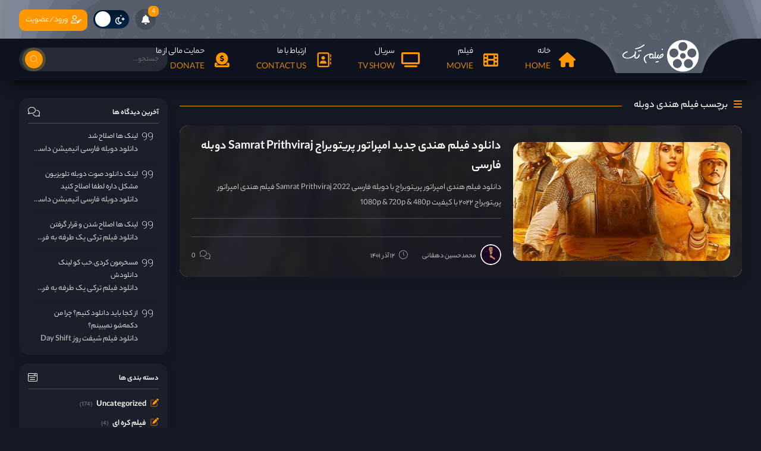

--- FILE ---
content_type: text/html; charset=UTF-8
request_url: https://www.filmtak.ir/tag/%D9%81%DB%8C%D9%84%D9%85-%D9%87%D9%86%D8%AF%DB%8C-%D8%AF%D9%88%D8%A8%D9%84%D9%87/
body_size: 19506
content:
<!DOCTYPE html>
<html dir="rtl" lang="fa-IR">

<head>
            <meta charset="UTF-8" />
    <meta http-equiv="X-UA-Compatible" content="IE=edge" />
    <meta name="viewport" content="width=device-width, initial-scale=1.0" />
            <!-- PWA -->
        <link rel="manifest" href="https://www.filmtak.ir/manifest.json">
        <link rel="apple-touch-icon" href="https://www.filmtak.ir/wp-content/uploads/2023/08/logo2.png" />
        <link rel="apple-touch-icon" href="https://www.filmtak.ir/wp-content/uploads/2023/08/logo23.png" />
        <meta name="apple-mobile-web-app-status-bar" content="#ff9800" />
        <meta name="theme-color" content="#ff9800" />
        <title>فیلم هندی دوبله Archives | فیلم تک|فیلم و سریال کره ای رایگان|فیلم و سریال ایرانی رایگان - فیلم تک|فیلم و سریال کره ای رایگان|فیلم و سریال ایرانی رایگان</title>
            <meta name='robots' content='index, follow, max-image-preview:large, max-snippet:-1, max-video-preview:-1' />
	<style>img:is([sizes="auto" i], [sizes^="auto," i]) { contain-intrinsic-size: 3000px 1500px }</style>
	
	<!-- This site is optimized with the Yoast SEO plugin v26.2 - https://yoast.com/wordpress/plugins/seo/ -->
	<title>فیلم هندی دوبله Archives | فیلم تک|فیلم و سریال کره ای رایگان|فیلم و سریال ایرانی رایگان</title>
	<link rel="canonical" href="https://www.filmtak.ir/tag/فیلم-هندی-دوبله/" />
	<meta property="og:locale" content="fa_IR" />
	<meta property="og:type" content="article" />
	<meta property="og:title" content="فیلم هندی دوبله Archives | فیلم تک|فیلم و سریال کره ای رایگان|فیلم و سریال ایرانی رایگان" />
	<meta property="og:url" content="https://www.filmtak.ir/tag/فیلم-هندی-دوبله/" />
	<meta property="og:site_name" content="فیلم تک|فیلم و سریال کره ای رایگان|فیلم و سریال ایرانی رایگان" />
	<meta name="twitter:card" content="summary_large_image" />
	<script type="application/ld+json" class="yoast-schema-graph">{"@context":"https://schema.org","@graph":[{"@type":"CollectionPage","@id":"https://www.filmtak.ir/tag/%d9%81%db%8c%d9%84%d9%85-%d9%87%d9%86%d8%af%db%8c-%d8%af%d9%88%d8%a8%d9%84%d9%87/","url":"https://www.filmtak.ir/tag/%d9%81%db%8c%d9%84%d9%85-%d9%87%d9%86%d8%af%db%8c-%d8%af%d9%88%d8%a8%d9%84%d9%87/","name":"فیلم هندی دوبله Archives | فیلم تک|فیلم و سریال کره ای رایگان|فیلم و سریال ایرانی رایگان","isPartOf":{"@id":"https://www.filmtak.ir/#website"},"primaryImageOfPage":{"@id":"https://www.filmtak.ir/tag/%d9%81%db%8c%d9%84%d9%85-%d9%87%d9%86%d8%af%db%8c-%d8%af%d9%88%d8%a8%d9%84%d9%87/#primaryimage"},"image":{"@id":"https://www.filmtak.ir/tag/%d9%81%db%8c%d9%84%d9%85-%d9%87%d9%86%d8%af%db%8c-%d8%af%d9%88%d8%a8%d9%84%d9%87/#primaryimage"},"thumbnailUrl":"https://www.filmtak.ir/wp-content/uploads/2022/12/Samrat-Prithviraj-2022.jpg","breadcrumb":{"@id":"https://www.filmtak.ir/tag/%d9%81%db%8c%d9%84%d9%85-%d9%87%d9%86%d8%af%db%8c-%d8%af%d9%88%d8%a8%d9%84%d9%87/#breadcrumb"},"inLanguage":"fa-IR"},{"@type":"ImageObject","inLanguage":"fa-IR","@id":"https://www.filmtak.ir/tag/%d9%81%db%8c%d9%84%d9%85-%d9%87%d9%86%d8%af%db%8c-%d8%af%d9%88%d8%a8%d9%84%d9%87/#primaryimage","url":"https://www.filmtak.ir/wp-content/uploads/2022/12/Samrat-Prithviraj-2022.jpg","contentUrl":"https://www.filmtak.ir/wp-content/uploads/2022/12/Samrat-Prithviraj-2022.jpg","width":500,"height":700},{"@type":"BreadcrumbList","@id":"https://www.filmtak.ir/tag/%d9%81%db%8c%d9%84%d9%85-%d9%87%d9%86%d8%af%db%8c-%d8%af%d9%88%d8%a8%d9%84%d9%87/#breadcrumb","itemListElement":[{"@type":"ListItem","position":1,"name":"Home","item":"https://www.filmtak.ir/"},{"@type":"ListItem","position":2,"name":"فیلم هندی دوبله"}]},{"@type":"WebSite","@id":"https://www.filmtak.ir/#website","url":"https://www.filmtak.ir/","name":"فیلم تک|فیلم و سریال کره ای رایگان|فیلم و سریال ایرانی رایگان","description":"سایت فیلم تک|فیلم و سریال کره ای رایگان|فیلم و سریال ایرانی رایگان","publisher":{"@id":"https://www.filmtak.ir/#/schema/person/bb6b834160541c42e186585ee75844c1"},"potentialAction":[{"@type":"SearchAction","target":{"@type":"EntryPoint","urlTemplate":"https://www.filmtak.ir/?s={search_term_string}"},"query-input":{"@type":"PropertyValueSpecification","valueRequired":true,"valueName":"search_term_string"}}],"inLanguage":"fa-IR"},{"@type":["Person","Organization"],"@id":"https://www.filmtak.ir/#/schema/person/bb6b834160541c42e186585ee75844c1","name":"admin","image":{"@type":"ImageObject","inLanguage":"fa-IR","@id":"https://www.filmtak.ir/#/schema/person/image/","url":"https://www.filmtak.ir/wp-content/uploads/2022/01/logo.jpg","contentUrl":"https://www.filmtak.ir/wp-content/uploads/2022/01/logo.jpg","width":300,"height":300,"caption":"admin"},"logo":{"@id":"https://www.filmtak.ir/#/schema/person/image/"},"sameAs":["https://www.filmtak.ir","https://instagram.com/filmtakirr"]}]}</script>
	<!-- / Yoast SEO plugin. -->


<link rel="alternate" type="application/rss+xml" title="فیلم تک|فیلم و سریال کره ای رایگان|فیلم و سریال ایرانی رایگان &raquo; فیلم هندی دوبله خوراک برچسب" href="https://www.filmtak.ir/tag/%d9%81%db%8c%d9%84%d9%85-%d9%87%d9%86%d8%af%db%8c-%d8%af%d9%88%d8%a8%d9%84%d9%87/feed/" />
<script>
/* <![CDATA[ */
window._wpemojiSettings = {"baseUrl":"https:\/\/s.w.org\/images\/core\/emoji\/15.0.3\/72x72\/","ext":".png","svgUrl":"https:\/\/s.w.org\/images\/core\/emoji\/15.0.3\/svg\/","svgExt":".svg","source":{"concatemoji":"https:\/\/www.filmtak.ir\/wp-includes\/js\/wp-emoji-release.min.js?ver=6.7.4"}};
/*! This file is auto-generated */
!function(i,n){var o,s,e;function c(e){try{var t={supportTests:e,timestamp:(new Date).valueOf()};sessionStorage.setItem(o,JSON.stringify(t))}catch(e){}}function p(e,t,n){e.clearRect(0,0,e.canvas.width,e.canvas.height),e.fillText(t,0,0);var t=new Uint32Array(e.getImageData(0,0,e.canvas.width,e.canvas.height).data),r=(e.clearRect(0,0,e.canvas.width,e.canvas.height),e.fillText(n,0,0),new Uint32Array(e.getImageData(0,0,e.canvas.width,e.canvas.height).data));return t.every(function(e,t){return e===r[t]})}function u(e,t,n){switch(t){case"flag":return n(e,"\ud83c\udff3\ufe0f\u200d\u26a7\ufe0f","\ud83c\udff3\ufe0f\u200b\u26a7\ufe0f")?!1:!n(e,"\ud83c\uddfa\ud83c\uddf3","\ud83c\uddfa\u200b\ud83c\uddf3")&&!n(e,"\ud83c\udff4\udb40\udc67\udb40\udc62\udb40\udc65\udb40\udc6e\udb40\udc67\udb40\udc7f","\ud83c\udff4\u200b\udb40\udc67\u200b\udb40\udc62\u200b\udb40\udc65\u200b\udb40\udc6e\u200b\udb40\udc67\u200b\udb40\udc7f");case"emoji":return!n(e,"\ud83d\udc26\u200d\u2b1b","\ud83d\udc26\u200b\u2b1b")}return!1}function f(e,t,n){var r="undefined"!=typeof WorkerGlobalScope&&self instanceof WorkerGlobalScope?new OffscreenCanvas(300,150):i.createElement("canvas"),a=r.getContext("2d",{willReadFrequently:!0}),o=(a.textBaseline="top",a.font="600 32px Arial",{});return e.forEach(function(e){o[e]=t(a,e,n)}),o}function t(e){var t=i.createElement("script");t.src=e,t.defer=!0,i.head.appendChild(t)}"undefined"!=typeof Promise&&(o="wpEmojiSettingsSupports",s=["flag","emoji"],n.supports={everything:!0,everythingExceptFlag:!0},e=new Promise(function(e){i.addEventListener("DOMContentLoaded",e,{once:!0})}),new Promise(function(t){var n=function(){try{var e=JSON.parse(sessionStorage.getItem(o));if("object"==typeof e&&"number"==typeof e.timestamp&&(new Date).valueOf()<e.timestamp+604800&&"object"==typeof e.supportTests)return e.supportTests}catch(e){}return null}();if(!n){if("undefined"!=typeof Worker&&"undefined"!=typeof OffscreenCanvas&&"undefined"!=typeof URL&&URL.createObjectURL&&"undefined"!=typeof Blob)try{var e="postMessage("+f.toString()+"("+[JSON.stringify(s),u.toString(),p.toString()].join(",")+"));",r=new Blob([e],{type:"text/javascript"}),a=new Worker(URL.createObjectURL(r),{name:"wpTestEmojiSupports"});return void(a.onmessage=function(e){c(n=e.data),a.terminate(),t(n)})}catch(e){}c(n=f(s,u,p))}t(n)}).then(function(e){for(var t in e)n.supports[t]=e[t],n.supports.everything=n.supports.everything&&n.supports[t],"flag"!==t&&(n.supports.everythingExceptFlag=n.supports.everythingExceptFlag&&n.supports[t]);n.supports.everythingExceptFlag=n.supports.everythingExceptFlag&&!n.supports.flag,n.DOMReady=!1,n.readyCallback=function(){n.DOMReady=!0}}).then(function(){return e}).then(function(){var e;n.supports.everything||(n.readyCallback(),(e=n.source||{}).concatemoji?t(e.concatemoji):e.wpemoji&&e.twemoji&&(t(e.twemoji),t(e.wpemoji)))}))}((window,document),window._wpemojiSettings);
/* ]]> */
</script>
<link rel='stylesheet' id='wpfp-css' href='https://www.filmtak.ir/wp-content/plugins/wp-favorite-posts-master/include/wpfp.css' />
<style id='wp-emoji-styles-inline-css'>

	img.wp-smiley, img.emoji {
		display: inline !important;
		border: none !important;
		box-shadow: none !important;
		height: 1em !important;
		width: 1em !important;
		margin: 0 0.07em !important;
		vertical-align: -0.1em !important;
		background: none !important;
		padding: 0 !important;
	}
</style>
<link rel='stylesheet' id='wp-block-library-rtl-css' href='https://www.filmtak.ir/wp-includes/css/dist/block-library/style-rtl.min.css?ver=6.7.4' media='all' />
<style id='classic-theme-styles-inline-css'>
/*! This file is auto-generated */
.wp-block-button__link{color:#fff;background-color:#32373c;border-radius:9999px;box-shadow:none;text-decoration:none;padding:calc(.667em + 2px) calc(1.333em + 2px);font-size:1.125em}.wp-block-file__button{background:#32373c;color:#fff;text-decoration:none}
</style>
<style id='global-styles-inline-css'>
:root{--wp--preset--aspect-ratio--square: 1;--wp--preset--aspect-ratio--4-3: 4/3;--wp--preset--aspect-ratio--3-4: 3/4;--wp--preset--aspect-ratio--3-2: 3/2;--wp--preset--aspect-ratio--2-3: 2/3;--wp--preset--aspect-ratio--16-9: 16/9;--wp--preset--aspect-ratio--9-16: 9/16;--wp--preset--color--black: #000000;--wp--preset--color--cyan-bluish-gray: #abb8c3;--wp--preset--color--white: #ffffff;--wp--preset--color--pale-pink: #f78da7;--wp--preset--color--vivid-red: #cf2e2e;--wp--preset--color--luminous-vivid-orange: #ff6900;--wp--preset--color--luminous-vivid-amber: #fcb900;--wp--preset--color--light-green-cyan: #7bdcb5;--wp--preset--color--vivid-green-cyan: #00d084;--wp--preset--color--pale-cyan-blue: #8ed1fc;--wp--preset--color--vivid-cyan-blue: #0693e3;--wp--preset--color--vivid-purple: #9b51e0;--wp--preset--gradient--vivid-cyan-blue-to-vivid-purple: linear-gradient(135deg,rgba(6,147,227,1) 0%,rgb(155,81,224) 100%);--wp--preset--gradient--light-green-cyan-to-vivid-green-cyan: linear-gradient(135deg,rgb(122,220,180) 0%,rgb(0,208,130) 100%);--wp--preset--gradient--luminous-vivid-amber-to-luminous-vivid-orange: linear-gradient(135deg,rgba(252,185,0,1) 0%,rgba(255,105,0,1) 100%);--wp--preset--gradient--luminous-vivid-orange-to-vivid-red: linear-gradient(135deg,rgba(255,105,0,1) 0%,rgb(207,46,46) 100%);--wp--preset--gradient--very-light-gray-to-cyan-bluish-gray: linear-gradient(135deg,rgb(238,238,238) 0%,rgb(169,184,195) 100%);--wp--preset--gradient--cool-to-warm-spectrum: linear-gradient(135deg,rgb(74,234,220) 0%,rgb(151,120,209) 20%,rgb(207,42,186) 40%,rgb(238,44,130) 60%,rgb(251,105,98) 80%,rgb(254,248,76) 100%);--wp--preset--gradient--blush-light-purple: linear-gradient(135deg,rgb(255,206,236) 0%,rgb(152,150,240) 100%);--wp--preset--gradient--blush-bordeaux: linear-gradient(135deg,rgb(254,205,165) 0%,rgb(254,45,45) 50%,rgb(107,0,62) 100%);--wp--preset--gradient--luminous-dusk: linear-gradient(135deg,rgb(255,203,112) 0%,rgb(199,81,192) 50%,rgb(65,88,208) 100%);--wp--preset--gradient--pale-ocean: linear-gradient(135deg,rgb(255,245,203) 0%,rgb(182,227,212) 50%,rgb(51,167,181) 100%);--wp--preset--gradient--electric-grass: linear-gradient(135deg,rgb(202,248,128) 0%,rgb(113,206,126) 100%);--wp--preset--gradient--midnight: linear-gradient(135deg,rgb(2,3,129) 0%,rgb(40,116,252) 100%);--wp--preset--font-size--small: 13px;--wp--preset--font-size--medium: 20px;--wp--preset--font-size--large: 36px;--wp--preset--font-size--x-large: 42px;--wp--preset--spacing--20: 0.44rem;--wp--preset--spacing--30: 0.67rem;--wp--preset--spacing--40: 1rem;--wp--preset--spacing--50: 1.5rem;--wp--preset--spacing--60: 2.25rem;--wp--preset--spacing--70: 3.38rem;--wp--preset--spacing--80: 5.06rem;--wp--preset--shadow--natural: 6px 6px 9px rgba(0, 0, 0, 0.2);--wp--preset--shadow--deep: 12px 12px 50px rgba(0, 0, 0, 0.4);--wp--preset--shadow--sharp: 6px 6px 0px rgba(0, 0, 0, 0.2);--wp--preset--shadow--outlined: 6px 6px 0px -3px rgba(255, 255, 255, 1), 6px 6px rgba(0, 0, 0, 1);--wp--preset--shadow--crisp: 6px 6px 0px rgba(0, 0, 0, 1);}:where(.is-layout-flex){gap: 0.5em;}:where(.is-layout-grid){gap: 0.5em;}body .is-layout-flex{display: flex;}.is-layout-flex{flex-wrap: wrap;align-items: center;}.is-layout-flex > :is(*, div){margin: 0;}body .is-layout-grid{display: grid;}.is-layout-grid > :is(*, div){margin: 0;}:where(.wp-block-columns.is-layout-flex){gap: 2em;}:where(.wp-block-columns.is-layout-grid){gap: 2em;}:where(.wp-block-post-template.is-layout-flex){gap: 1.25em;}:where(.wp-block-post-template.is-layout-grid){gap: 1.25em;}.has-black-color{color: var(--wp--preset--color--black) !important;}.has-cyan-bluish-gray-color{color: var(--wp--preset--color--cyan-bluish-gray) !important;}.has-white-color{color: var(--wp--preset--color--white) !important;}.has-pale-pink-color{color: var(--wp--preset--color--pale-pink) !important;}.has-vivid-red-color{color: var(--wp--preset--color--vivid-red) !important;}.has-luminous-vivid-orange-color{color: var(--wp--preset--color--luminous-vivid-orange) !important;}.has-luminous-vivid-amber-color{color: var(--wp--preset--color--luminous-vivid-amber) !important;}.has-light-green-cyan-color{color: var(--wp--preset--color--light-green-cyan) !important;}.has-vivid-green-cyan-color{color: var(--wp--preset--color--vivid-green-cyan) !important;}.has-pale-cyan-blue-color{color: var(--wp--preset--color--pale-cyan-blue) !important;}.has-vivid-cyan-blue-color{color: var(--wp--preset--color--vivid-cyan-blue) !important;}.has-vivid-purple-color{color: var(--wp--preset--color--vivid-purple) !important;}.has-black-background-color{background-color: var(--wp--preset--color--black) !important;}.has-cyan-bluish-gray-background-color{background-color: var(--wp--preset--color--cyan-bluish-gray) !important;}.has-white-background-color{background-color: var(--wp--preset--color--white) !important;}.has-pale-pink-background-color{background-color: var(--wp--preset--color--pale-pink) !important;}.has-vivid-red-background-color{background-color: var(--wp--preset--color--vivid-red) !important;}.has-luminous-vivid-orange-background-color{background-color: var(--wp--preset--color--luminous-vivid-orange) !important;}.has-luminous-vivid-amber-background-color{background-color: var(--wp--preset--color--luminous-vivid-amber) !important;}.has-light-green-cyan-background-color{background-color: var(--wp--preset--color--light-green-cyan) !important;}.has-vivid-green-cyan-background-color{background-color: var(--wp--preset--color--vivid-green-cyan) !important;}.has-pale-cyan-blue-background-color{background-color: var(--wp--preset--color--pale-cyan-blue) !important;}.has-vivid-cyan-blue-background-color{background-color: var(--wp--preset--color--vivid-cyan-blue) !important;}.has-vivid-purple-background-color{background-color: var(--wp--preset--color--vivid-purple) !important;}.has-black-border-color{border-color: var(--wp--preset--color--black) !important;}.has-cyan-bluish-gray-border-color{border-color: var(--wp--preset--color--cyan-bluish-gray) !important;}.has-white-border-color{border-color: var(--wp--preset--color--white) !important;}.has-pale-pink-border-color{border-color: var(--wp--preset--color--pale-pink) !important;}.has-vivid-red-border-color{border-color: var(--wp--preset--color--vivid-red) !important;}.has-luminous-vivid-orange-border-color{border-color: var(--wp--preset--color--luminous-vivid-orange) !important;}.has-luminous-vivid-amber-border-color{border-color: var(--wp--preset--color--luminous-vivid-amber) !important;}.has-light-green-cyan-border-color{border-color: var(--wp--preset--color--light-green-cyan) !important;}.has-vivid-green-cyan-border-color{border-color: var(--wp--preset--color--vivid-green-cyan) !important;}.has-pale-cyan-blue-border-color{border-color: var(--wp--preset--color--pale-cyan-blue) !important;}.has-vivid-cyan-blue-border-color{border-color: var(--wp--preset--color--vivid-cyan-blue) !important;}.has-vivid-purple-border-color{border-color: var(--wp--preset--color--vivid-purple) !important;}.has-vivid-cyan-blue-to-vivid-purple-gradient-background{background: var(--wp--preset--gradient--vivid-cyan-blue-to-vivid-purple) !important;}.has-light-green-cyan-to-vivid-green-cyan-gradient-background{background: var(--wp--preset--gradient--light-green-cyan-to-vivid-green-cyan) !important;}.has-luminous-vivid-amber-to-luminous-vivid-orange-gradient-background{background: var(--wp--preset--gradient--luminous-vivid-amber-to-luminous-vivid-orange) !important;}.has-luminous-vivid-orange-to-vivid-red-gradient-background{background: var(--wp--preset--gradient--luminous-vivid-orange-to-vivid-red) !important;}.has-very-light-gray-to-cyan-bluish-gray-gradient-background{background: var(--wp--preset--gradient--very-light-gray-to-cyan-bluish-gray) !important;}.has-cool-to-warm-spectrum-gradient-background{background: var(--wp--preset--gradient--cool-to-warm-spectrum) !important;}.has-blush-light-purple-gradient-background{background: var(--wp--preset--gradient--blush-light-purple) !important;}.has-blush-bordeaux-gradient-background{background: var(--wp--preset--gradient--blush-bordeaux) !important;}.has-luminous-dusk-gradient-background{background: var(--wp--preset--gradient--luminous-dusk) !important;}.has-pale-ocean-gradient-background{background: var(--wp--preset--gradient--pale-ocean) !important;}.has-electric-grass-gradient-background{background: var(--wp--preset--gradient--electric-grass) !important;}.has-midnight-gradient-background{background: var(--wp--preset--gradient--midnight) !important;}.has-small-font-size{font-size: var(--wp--preset--font-size--small) !important;}.has-medium-font-size{font-size: var(--wp--preset--font-size--medium) !important;}.has-large-font-size{font-size: var(--wp--preset--font-size--large) !important;}.has-x-large-font-size{font-size: var(--wp--preset--font-size--x-large) !important;}
:where(.wp-block-post-template.is-layout-flex){gap: 1.25em;}:where(.wp-block-post-template.is-layout-grid){gap: 1.25em;}
:where(.wp-block-columns.is-layout-flex){gap: 2em;}:where(.wp-block-columns.is-layout-grid){gap: 2em;}
:root :where(.wp-block-pullquote){font-size: 1.5em;line-height: 1.6;}
</style>
<link rel='stylesheet' id='contact-form-7-css' href='https://www.filmtak.ir/wp-content/plugins/contact-form-7/includes/css/styles.css?ver=6.1.2' media='all' />
<link rel='stylesheet' id='contact-form-7-rtl-css' href='https://www.filmtak.ir/wp-content/plugins/contact-form-7/includes/css/styles-rtl.css?ver=6.1.2' media='all' />
<link rel='stylesheet' id='style-css' href='https://www.filmtak.ir/wp-content/themes/digimedia1/assets/css/style.min.css?ver=3.0' media='all' />
<link rel='stylesheet' id='wpdreams-asl-basic-css' href='https://www.filmtak.ir/wp-content/plugins/ajax-search-lite/css/style.basic.css?ver=4.13.4' media='all' />
<style id='wpdreams-asl-basic-inline-css'>

					div[id*='ajaxsearchlitesettings'].searchsettings .asl_option_inner label {
						font-size: 0px !important;
						color: rgba(0, 0, 0, 0);
					}
					div[id*='ajaxsearchlitesettings'].searchsettings .asl_option_inner label:after {
						font-size: 11px !important;
						position: absolute;
						top: 0;
						left: 0;
						z-index: 1;
					}
					.asl_w_container {
						width: 100%;
						margin: 0px 0px 0px 0px;
						min-width: 200px;
					}
					div[id*='ajaxsearchlite'].asl_m {
						width: 100%;
					}
					div[id*='ajaxsearchliteres'].wpdreams_asl_results div.resdrg span.highlighted {
						font-weight: bold;
						color: rgba(217, 49, 43, 1);
						background-color: rgba(238, 238, 238, 1);
					}
					div[id*='ajaxsearchliteres'].wpdreams_asl_results .results img.asl_image {
						width: 70px;
						height: 70px;
						object-fit: cover;
					}
					div[id*='ajaxsearchlite'].asl_r .results {
						max-height: none;
					}
					div[id*='ajaxsearchlite'].asl_r {
						position: absolute;
					}
				
							.asl_w, .asl_w * {font-family:&quot;sansadad&quot; !important;}
							.asl_m input[type=search]::placeholder{font-family:&quot;sansadad&quot; !important;}
							.asl_m input[type=search]::-webkit-input-placeholder{font-family:&quot;sansadad&quot; !important;}
							.asl_m input[type=search]::-moz-placeholder{font-family:&quot;sansadad&quot; !important;}
							.asl_m input[type=search]:-ms-input-placeholder{font-family:&quot;sansadad&quot; !important;}
						
						div.asl_r.asl_w.vertical .results .item::after {
							display: block;
							position: absolute;
							bottom: 0;
							content: '';
							height: 1px;
							width: 100%;
							background: #D8D8D8;
						}
						div.asl_r.asl_w.vertical .results .item.asl_last_item::after {
							display: none;
						}
					
</style>
<link rel='stylesheet' id='wpdreams-asl-instance-css' href='https://www.filmtak.ir/wp-content/plugins/ajax-search-lite/css/style-underline.css?ver=4.13.4' media='all' />
<script src="https://www.filmtak.ir/wp-content/themes/digimedia1/assets/js/jquery-3.6.0.min.js?ver=3.0" id="jquery-js"></script>
<script src="https://www.filmtak.ir/wp-content/plugins/wp-favorite-posts-master/include/wpfp.js?ver=6.7.4" id="wp-favorite-posts-js"></script>
<link rel="https://api.w.org/" href="https://www.filmtak.ir/wp-json/" /><link rel="alternate" title="JSON" type="application/json" href="https://www.filmtak.ir/wp-json/wp/v2/tags/2323" /><link rel="EditURI" type="application/rsd+xml" title="RSD" href="https://www.filmtak.ir/xmlrpc.php?rsd" />
<meta name="generator" content="WordPress 6.7.4" />
<style></style>				<link rel="preconnect" href="https://fonts.gstatic.com" crossorigin />
				<link rel="preload" as="style" href="//fonts.googleapis.com/css?family=Open+Sans&display=swap" />
								<link rel="stylesheet" href="//fonts.googleapis.com/css?family=Open+Sans&display=swap" media="all" />
				<link rel="icon" href="https://www.filmtak.ir/wp-content/uploads/2022/01/cropped-logo-32x32.jpg" sizes="32x32" />
<link rel="icon" href="https://www.filmtak.ir/wp-content/uploads/2022/01/cropped-logo-192x192.jpg" sizes="192x192" />
<link rel="apple-touch-icon" href="https://www.filmtak.ir/wp-content/uploads/2022/01/cropped-logo-180x180.jpg" />
<meta name="msapplication-TileImage" content="https://www.filmtak.ir/wp-content/uploads/2022/01/cropped-logo-270x270.jpg" />
</head>

<body class="rtl archive tag tag-2323 dark selectable DigiMedia" id="top">
    <div class="sample_icons">
    <svg xmlns="http://www.w3.org/2000/svg" width="50" height="50" id="instagram_icon">
        <path d="M 16 3 C 8.8324839 3 3 8.8324839 3 16 L 3 34 C 3 41.167516 8.8324839 47 16 47 L 34 47 C 41.167516 47 47 41.167516 47 34 L 47 16 C 47 8.8324839 41.167516 3 34 3 L 16 3 z M 16 5 L 34 5 C 40.086484 5 45 9.9135161 45 16 L 45 34 C 45 40.086484 40.086484 45 34 45 L 16 45 C 9.9135161 45 5 40.086484 5 34 L 5 16 C 5 9.9135161 9.9135161 5 16 5 z M 37 11 A 2 2 0 0 0 35 13 A 2 2 0 0 0 37 15 A 2 2 0 0 0 39 13 A 2 2 0 0 0 37 11 z M 25 14 C 18.936712 14 14 18.936712 14 25 C 14 31.063288 18.936712 36 25 36 C 31.063288 36 36 31.063288 36 25 C 36 18.936712 31.063288 14 25 14 z M 25 16 C 29.982407 16 34 20.017593 34 25 C 34 29.982407 29.982407 34 25 34 C 20.017593 34 16 29.982407 16 25 C 16 20.017593 20.017593 16 25 16 z"></path>
    </svg>
    <svg xmlns="http://www.w3.org/2000/svg" width="50" height="50" id="telegram_icon">
        <path d="M 44.376953 5.9863281 C 43.889905 6.0076957 43.415817 6.1432497 42.988281 6.3144531 C 42.565113 6.4845113 40.128883 7.5243408 36.53125 9.0625 C 32.933617 10.600659 28.256963 12.603668 23.621094 14.589844 C 14.349356 18.562196 5.2382813 22.470703 5.2382812 22.470703 L 5.3046875 22.445312 C 5.3046875 22.445312 4.7547875 22.629122 4.1972656 23.017578 C 3.9185047 23.211806 3.6186028 23.462555 3.3730469 23.828125 C 3.127491 24.193695 2.9479735 24.711788 3.015625 25.259766 C 3.2532479 27.184511 5.2480469 27.730469 5.2480469 27.730469 L 5.2558594 27.734375 L 14.158203 30.78125 C 14.385177 31.538434 16.858319 39.792923 17.402344 41.541016 C 17.702797 42.507484 17.984013 43.064995 18.277344 43.445312 C 18.424133 43.635633 18.577962 43.782915 18.748047 43.890625 C 18.815627 43.933415 18.8867 43.965525 18.957031 43.994141 C 18.958531 43.994806 18.959437 43.99348 18.960938 43.994141 C 18.969579 43.997952 18.977708 43.998295 18.986328 44.001953 L 18.962891 43.996094 C 18.979231 44.002694 18.995359 44.013801 19.011719 44.019531 C 19.043456 44.030655 19.062905 44.030268 19.103516 44.039062 C 20.123059 44.395042 20.966797 43.734375 20.966797 43.734375 L 21.001953 43.707031 L 26.470703 38.634766 L 35.345703 45.554688 L 35.457031 45.605469 C 37.010484 46.295216 38.415349 45.910403 39.193359 45.277344 C 39.97137 44.644284 40.277344 43.828125 40.277344 43.828125 L 40.310547 43.742188 L 46.832031 9.7519531 C 46.998903 8.9915162 47.022612 8.334202 46.865234 7.7402344 C 46.707857 7.1462668 46.325492 6.6299361 45.845703 6.34375 C 45.365914 6.0575639 44.864001 5.9649605 44.376953 5.9863281 z M 44.429688 8.0195312 C 44.627491 8.0103707 44.774102 8.032983 44.820312 8.0605469 C 44.866523 8.0881109 44.887272 8.0844829 44.931641 8.2519531 C 44.976011 8.419423 45.000036 8.7721605 44.878906 9.3242188 L 44.875 9.3359375 L 38.390625 43.128906 C 38.375275 43.162926 38.240151 43.475531 37.931641 43.726562 C 37.616914 43.982653 37.266874 44.182554 36.337891 43.792969 L 26.632812 36.224609 L 26.359375 36.009766 L 26.353516 36.015625 L 23.451172 33.837891 L 39.761719 14.648438 A 1.0001 1.0001 0 0 0 38.974609 13 A 1.0001 1.0001 0 0 0 38.445312 13.167969 L 14.84375 28.902344 L 5.9277344 25.849609 C 5.9277344 25.849609 5.0423771 25.356927 5 25.013672 C 4.99765 24.994652 4.9871961 25.011869 5.0332031 24.943359 C 5.0792101 24.874869 5.1948546 24.759225 5.3398438 24.658203 C 5.6298218 24.456159 5.9609375 24.333984 5.9609375 24.333984 L 5.9941406 24.322266 L 6.0273438 24.308594 C 6.0273438 24.308594 15.138894 20.399882 24.410156 16.427734 C 29.045787 14.44166 33.721617 12.440122 37.318359 10.902344 C 40.914175 9.3649615 43.512419 8.2583658 43.732422 8.1699219 C 43.982886 8.0696253 44.231884 8.0286918 44.429688 8.0195312 z M 33.613281 18.792969 L 21.244141 33.345703 L 21.238281 33.351562 A 1.0001 1.0001 0 0 0 21.183594 33.423828 A 1.0001 1.0001 0 0 0 21.128906 33.507812 A 1.0001 1.0001 0 0 0 20.998047 33.892578 A 1.0001 1.0001 0 0 0 20.998047 33.900391 L 19.386719 41.146484 C 19.35993 41.068197 19.341173 41.039555 19.3125 40.947266 L 19.3125 40.945312 C 18.800713 39.30085 16.467362 31.5161 16.144531 30.439453 L 33.613281 18.792969 z M 22.640625 35.730469 L 24.863281 37.398438 L 21.597656 40.425781 L 22.640625 35.730469 z"></path>
    </svg>
    <svg xmlns="http://www.w3.org/2000/svg" viewBox="0 0 191.255 191.255" id="playb_icon">
        <path d="M162.929 66.612c-2.814-1.754-6.514-.896-8.267 1.917s-.895 6.513 1.917 8.266c6.544 4.081 10.45 11.121 10.45 18.833s-3.906 14.752-10.45 18.833l-98.417 61.365c-6.943 4.329-15.359 4.542-22.512.573-7.154-3.97-11.425-11.225-11.425-19.406V34.262c0-8.181 4.271-15.436 11.425-19.406 7.153-3.969 15.569-3.756 22.512.573l57.292 35.723c2.813 1.752 6.513.895 8.267-1.917 1.753-2.812.895-6.513-1.917-8.266L64.512 5.247c-10.696-6.669-23.661-7-34.685-.883-11.021 6.116-17.601 17.293-17.601 29.898v122.73c0 12.605 6.58 23.782 17.602 29.898 5.25 2.913 10.939 4.364 16.616 4.364 6.241 0 12.467-1.754 18.068-5.247l98.417-61.365c10.082-6.287 16.101-17.133 16.101-29.015s-6.019-22.728-16.101-29.015z" />
    </svg>
    <svg width="0" height="0" class="hidden">
        <symbol xmlns="http://www.w3.org/2000/svg" viewBox="0 -56 512 512" id="subtitle_icon">
            <path d="M432 400H80c-44.113 0-80-35.887-80-80V80C0 35.887 35.887 0 80 0h352c44.113 0 80 35.887 80 80v140c0 11.047-8.953 20-20 20s-20-8.953-20-20V80c0-22.055-17.945-40-40-40H80c-22.055 0-40 17.945-40 40v240c0 22.055 17.945 40 40 40h352c22.055 0 40-17.945 40-40 0-11.047 8.953-20 20-20s20 8.953 20 20c0 44.113-35.887 80-80 80zM212.176 232c-8.34 0-15.625 5.332-18.485 13.16-5.207 14.258-18.66 24.45-34.777 24.828C137.547 270.496 120 253.258 120 232v-63.285c0-20.754 16.34-38.211 37.086-38.703 16.766-.399 31.176 10.125 36.61 24.945 2.847 7.777 10.12 13.043 18.406 13.043h1.03c13.423 0 22.915-13.262 18.442-25.918-10.789-30.535-40.082-52.41-74.344-52.078-42.484.41-77.23 36.504-77.23 78.992v62.012c0 42.941 34.29 78.574 77.23 78.988 34.239.332 63.516-21.512 74.32-52.012 4.493-12.683-5.03-25.984-18.488-25.984zm196 0c-8.34 0-15.625 5.332-18.485 13.16-5.207 14.258-18.66 24.45-34.777 24.828C333.547 270.496 316 253.258 316 232v-63.285c0-20.754 16.34-38.211 37.086-38.703 16.766-.399 31.176 10.125 36.61 24.945 2.847 7.777 10.12 13.043 18.406 13.043h1.03c13.423 0 22.915-13.262 18.442-25.918-10.789-30.535-40.082-52.41-74.344-52.078-42.484.41-77.23 36.504-77.23 78.992v62.012c0 42.941 34.29 78.574 77.23 78.988 34.239.332 63.516-21.512 74.32-52.012 4.493-12.683-5.03-25.984-18.487-25.984zm0 0"></path>
        </symbol>
        <symbol xmlns="http://www.w3.org/2000/svg" viewBox="0 0 490.667 490.667" id="microphone_icon">
            <path d="M390.827 213.333v4.267c-.53 73.506-55.132 135.388-128 145.067H226.56c-72.868-9.679-127.47-71.561-128-145.067v-4.267H57.813v4.267c.007 95.259 71.357 175.412 165.973 186.453v86.613h42.667v-86.613c94.786-10.841 166.368-91.05 166.4-186.453v-4.267h-42.026z"></path>
            <path d="M245.12 0c-58.91 0-106.667 47.756-106.667 106.667v106.667C138.453 272.244 186.21 320 245.12 320s106.667-47.756 106.667-106.667V106.667C351.787 47.756 304.03 0 245.12 0zm64 213.333c0 35.346-28.654 64-64 64s-64-28.654-64-64V106.667c0-35.346 28.654-64 64-64s64 28.654 64 64v106.666z"></path>
        </symbol>
        <symbol xmlns="http://www.w3.org/2000/svg" viewBox="0 0 29.4 29.7" id="metacritic">
            <title>Page 1</title>
            <path d="M29.4 14.8c0 8.2-6.7 14.9-14.9 14.9S-.3 23-.3 14.8C-.3 6.7 6.3 0 14.5 0s14.9 6.7 14.9 14.8" fill="#ffcc34"></path>
            <path d="M26.5 14.8c0 6.6-5.3 11.9-11.9 11.9S2.7 21.4 2.7 14.8 8 2.9 14.6 2.9c6.5 0 11.9 5.3 11.9 11.9" fill="#333"></path>
            <path d="M6.8 18.9c-1-1-1.9-1.9-2.7-2.6l2.2-2.2 1.2 1 .1-.1c-.2-.8-.3-2.3 1.1-3.7 1.1-1.1 2.5-1.4 3.7-.8-.1-.8-.1-1.5.1-2.1.2-.7.6-1.4 1.2-2 1.6-1.6 3.9-1.7 6.4.8l4.9 4.9-2.5 2.5-4.5-4.5c-1.2-1.2-2.3-1.5-3.1-.7-.6.6-.6 1.4-.3 2.1.1.2.4.5.6.7l4.9 4.9-2.5 2.5L13 15c-1-1-2.1-1.4-3-.5-.7.7-.5 1.6-.3 2.1.1.3.3.5.6.8l4.8 4.8-2.5 2.5-5.8-5.8z" fill="#fefefe"></path>
            <path d="M34.8 13.2c0-1.3 0-2.5-.1-3.4h2.8l.1 1.5h.1c.5-.7 1.4-1.7 3.2-1.7 1.4 0 2.5.7 2.9 1.8.4-.6.9-1 1.4-1.3.6-.3 1.3-.5 2-.5 2.1 0 3.6 1.4 3.6 4.7v6.3h-3.2v-5.9c0-1.6-.5-2.5-1.6-2.5-.8 0-1.3.5-1.6 1.2-.1.2-.1.6-.1.8v6.3h-3.2v-6c0-1.3-.5-2.3-1.6-2.3-.9 0-1.4.7-1.6 1.2-.1.3-.1.6-.1.9v6.2h-3.2v-7.3h.2zm25.4.7c0-.8-.4-2.2-1.9-2.2-1.4 0-2 1.3-2.1 2.2h4zm-3.9 2.3c.1 1.4 1.5 2.1 3 2.1 1.1 0 2.1-.2 3-.5l.4 2.3c-1.1.5-2.4.7-3.9.7-3.6 0-5.7-2.1-5.7-5.5 0-2.7 1.7-5.7 5.4-5.7 3.5 0 4.8 2.7 4.8 5.4 0 .6-.1 1.1-.1 1.3l-6.9-.1zM69 6.9v2.9h2.4v2.5H69v3.9c0 1.3.3 1.9 1.3 1.9.5 0 .7 0 1-.1v2.5c-.4.2-1.2.3-2.2.3-1.1 0-2-.4-2.5-.9-.6-.7-.9-1.7-.9-3.2v-4.4h-1.4V9.8h1.4v-2l3.3-.9zm10 8.6c-1.8 0-3.1.4-3.1 1.7 0 .9.6 1.3 1.3 1.3.8 0 1.5-.5 1.7-1.2 0-.2.1-.4.1-.6v-1.2zm3.3 2.5c0 1 0 2 .2 2.6h-3l-.2-1.1h-.1c-.7.9-1.8 1.3-3.1 1.3-2.2 0-3.5-1.6-3.5-3.3 0-2.8 2.5-4.1 6.3-4.1v-.1c0-.6-.3-1.4-2-1.4-1.1 0-2.3.4-3 .8l-.6-2.1c.7-.4 2.2-1 4.2-1 3.6 0 4.7 2.1 4.7 4.6l.1 3.8zM93 20.3c-.6.3-1.7.5-3 .5-3.5 0-5.7-2.1-5.7-5.5 0-3.1 2.2-5.7 6.1-5.7.9 0 1.8.2 2.5.4l-.5 2.5c-.4-.2-1-.3-1.9-.3-1.8 0-2.9 1.3-2.9 3 0 2 1.3 3 2.9 3 .8 0 1.4-.1 1.9-.4l.6 2.5zm1.8-7c0-1.6 0-2.6-.1-3.5h2.9l.1 2h.1c.5-1.6 1.8-2.2 2.9-2.2.3 0 .5 0 .7.1v3.1c-.3 0-.5-.1-.9-.1-1.2 0-2.1.6-2.3 1.7 0 .2-.1.5-.1.7v5.4h-3.3v-7.2zm8.3 7.2h3.3V9.8h-3.3v10.7zm1.7-12.1c-1.1 0-1.8-.8-1.8-1.8s.7-1.8 1.9-1.8c1.1 0 1.8.8 1.9 1.8-.1 1-.9 1.8-2 1.8zm8.1-1.5v2.9h2.4v2.5h-2.4v3.9c0 1.3.3 1.9 1.3 1.9.5 0 .7 0 1-.1v2.5c-.4.2-1.2.3-2.2.3-1.1 0-2-.4-2.5-.9-.6-.6-.9-1.7-.9-3.2v-4.4h-1.4V9.8h1.4v-2l3.3-.9zm4.3 13.6h3.3V9.8h-3.3v10.7zm1.6-12.1c-1.1 0-1.8-.8-1.8-1.8s.7-1.8 1.9-1.8c1.1 0 1.8.8 1.9 1.8-.1 1-.8 1.8-2 1.8zm12.4 11.9c-.6.3-1.7.5-3 .5-3.5 0-5.7-2.1-5.7-5.5 0-3.1 2.2-5.7 6.1-5.7.9 0 1.8.2 2.5.4l-.5 2.5c-.4-.2-1-.3-1.9-.3-1.8 0-2.9 1.3-2.9 3 0 2 1.3 3 2.9 3 .8 0 1.4-.1 1.9-.4l.6 2.5z"></path>
        </symbol>
        <symbol xmlns="http://www.w3.org/2000/svg" viewBox="-111 0 512 512" id="award">
            <path d="M226.203 391.875h-61.062v-157.64l69.363 35.742-17.082-97.63 72.816-69.57L189.656 88.45 145.117 0l-44.535 88.45L0 102.776l72.816 69.57-17.082 97.63 69.364-35.743v157.641H65.035c-33.117 0-60.058 26.945-60.058 60.063V512h281.289v-60.063c0-33.117-26.946-60.062-60.063-60.062zM87.281 130.789l39.656-5.648 18.18-36.106 18.18 36.106 39.656 5.648-28.66 27.387 6.871 39.27-36.047-18.575-36.047 18.574 6.871-39.27zm158.942 341.168H45.016v-20.02c0-11.039 8.98-20.019 20.02-20.019h161.167c11.04 0 20.02 8.98 20.02 20.02zm0 0"></path>
        </symbol>
        <symbol xmlns="http://www.w3.org/2000/svg" viewBox="0 0 24 24" id="playlist">
            <path d="M3 3C1.897 3 1 3.897 1 5L1 15C1 16.103 1.897 17 3 17L16 17C17.103 17 18 16.103 18 15L18 5C18 3.897 17.103 3 16 3L3 3 z M 20.984375 6.9863281 A 1.0001 1.0001 0 0 0 20 8L20 19L6 19 A 1.0001 1.0001 0 1 0 6 21L20 21C21.093063 21 22 20.093063 22 19L22 8 A 1.0001 1.0001 0 0 0 20.984375 6.9863281 z M 7.6113281 7.3300781C7.7188594 7.3263125 7.8300469 7.3507031 7.9355469 7.4082031L11.669922 9.4433594C12.109922 9.6833594 12.109922 10.316641 11.669922 10.556641L7.9355469 12.591797C7.5135469 12.821797 7 12.516156 7 12.035156L7 7.9648438C7 7.6040938 7.2887344 7.341375 7.6113281 7.3300781 z" />
        </symbol>
        <symbol xmlns="http://www.w3.org/2000/svg" viewBox="0 0 100 100" id="tv">
            <path fill="#8f9eb6" d="M71.388,76.129H29.261c-4.814,0-8.753-3.939-8.753-8.753V39.479c0-4.814,3.939-8.753,8.753-8.753h42.128c4.814,0,8.753,3.939,8.753,8.753v27.897C80.141,72.19,76.203,76.129,71.388,76.129z" />
            <path fill="#565fa1" d="M57.867,31.268c-0.364-3.847-3.6-6.857-7.542-6.857c-3.942,0-7.178,3.01-7.542,6.857H57.867z" />
            <path fill="none" d="M34.288 15.193L45.327 26.232M66.362 15.193L55.322 26.232" />
            <path fill="#5c759b" d="M29.123 76.671l-2.825 6.731c-.647 1.535 1.264 2.858 2.467 1.715l8.943-8.446H29.123zM70.877 76.671h-8.585l8.943 8.446c1.204 1.143 3.114-.181 2.467-1.715L70.877 76.671z" />
            <path fill="#78cdd4" d="M53.791,70.756H32.074c-3.214,0-5.844-2.63-5.844-5.844V43.194c0-3.214,2.63-5.844,5.844-5.844h21.717c3.214,0,5.844,2.63,5.844,5.844v21.717C59.635,68.126,57.005,70.756,53.791,70.756z" />
            <path fill="#f69272" d="M68.937 59.468A4.516 4.516 0 1 0 68.937 68.5A4.516 4.516 0 1 0 68.937 59.468Z" />
            <path fill="#fcba7f" d="M68.937 49.386A2.598 2.598 0 1 0 68.937 54.582A2.598 2.598 0 1 0 68.937 49.386Z" />
            <path fill="#1f212b" d="M53.592 36.984H32.282c-3.498 0-6.345 2.846-6.345 6.345V64.64c0 3.499 2.847 6.345 6.345 6.345h21.311c3.498 0 6.345-2.846 6.345-6.344V43.328C59.937 39.83 57.09 36.984 53.592 36.984zM58.937 64.64c0 2.947-2.397 5.344-5.345 5.344H32.282c-2.947 0-5.345-2.397-5.345-5.345V43.329c0-2.947 2.397-5.345 5.345-5.345h21.311c2.947 0 5.345 2.397 5.345 5.344V64.64zM68.937 58.984c-2.757 0-5 2.243-5 5s2.243 5 5 5 5-2.243 5-5S71.694 58.984 68.937 58.984zM68.937 67.984c-2.206 0-4-1.794-4-4s1.794-4 4-4 4 1.794 4 4S71.143 67.984 68.937 67.984zM68.937 54.984c1.654 0 3-1.346 3-3s-1.346-3-3-3-3 1.346-3 3S67.283 54.984 68.937 54.984zM68.937 49.984c1.103 0 2 .897 2 2s-.897 2-2 2-2-.897-2-2S67.834 49.984 68.937 49.984z" />
            <path fill="#1f212b" d="M71.184,29.984H58.4c-0.348-1.728-1.204-3.247-2.4-4.417L66.39,15.176c0.195-0.195,0.195-0.512,0-0.707s-0.512-0.195-0.707,0L55.246,24.906c-1.452-1.119-3.271-1.779-5.247-1.779c-1.975,0-3.794,0.66-5.246,1.779L34.317,14.469c-0.195-0.195-0.512-0.195-0.707,0s-0.195,0.512,0,0.707l10.391,10.391c-1.196,1.169-2.052,2.688-2.4,4.417H28.69c-5.378,0-9.753,4.375-9.753,9.753v27.494c0,5.272,4.208,9.57,9.44,9.737l-2.541,6.052c-0.385,0.914-0.096,1.906,0.719,2.469c0.361,0.25,0.765,0.373,1.164,0.373c0.499,0,0.992-0.192,1.39-0.569l8.798-8.309h24.187l8.797,8.309c0.398,0.377,0.892,0.57,1.391,0.57c0.399,0,0.803-0.123,1.164-0.373c0.814-0.563,1.104-1.556,0.719-2.468l-2.543-6.06c5.175-0.23,9.317-4.5,9.317-9.731V39.737C80.937,34.359,76.562,29.984,71.184,29.984z M50,25.128c3.034,0,5.596,2.023,6.351,4.856h-12.7C44.405,27.151,46.966,25.128,50,25.128z M28.42,84.567c-0.446,0.426-0.979,0.32-1.296,0.1c-0.32-0.221-0.608-0.684-0.366-1.259l2.696-6.424h6.995L28.42,84.567z M72.875,84.667c-0.317,0.22-0.849,0.325-1.297-0.101l-8.028-7.583h6.995l2.696,6.425C73.484,83.984,73.196,84.446,72.875,84.667z M78.937,67.231c0,4.275-3.478,7.753-7.753,7.753H28.69c-4.275,0-7.753-3.478-7.753-7.753V39.737c0-4.275,3.478-7.753,7.753-7.753h13.769h15.083h13.643c4.275,0,7.753,3.478,7.753,7.753V67.231z" />
        </symbol>
        <symbol xmlns="http://www.w3.org/2000/svg" x="0" y="0" viewBox="0 0 128 128" id="fly-star">
            <path fill="#efde97" d="M70.1,36.2l4.1-12c0.7-2,3.4-2,4.1,0l10.4,30.5c0.3,0.9,1.1,1.5,2.1,1.5h31.3c2.1,0,3,2.7,1.3,3.9L98.1,79 c-0.7,0.5-1,1.5-0.8,2.4l9.4,30.3c0.6,2-1.6,3.6-3.3,2.4L77.5,95.8c-0.7-0.5-1.8-0.5-2.5,0L49.1,114c-1.7,1.2-3.9-0.4-3.3-2.4 l9.4-30.3c0.3-0.9,0-1.8-0.8-2.4L29.1,60.1c-1.7-1.2-0.8-3.9,1.3-3.9h31.3" />
            <circle cx="14" cy="76" r="13" fill="#b5a809" />
            <circle cx="11" cy="11" r="10" fill="#b5a809" />
            <path fill="#444b54" d="M126.8,56.5c-0.7-2.1-2.6-3.5-4.9-3.5H91.1L80.9,23c-0.7-2.1-2.6-3.5-4.9-3.5h0c-2.2,0-4.2,1.4-4.9,3.5 l-4.1,12c-0.5,1.6,0.3,3.3,1.9,3.8c1.6,0.5,3.3-0.3,3.8-1.9l3.3-9.7l9.6,28.2c0.7,2.1,2.7,3.5,4.9,3.5h28.8L96.1,76.4 c-1.7,1.3-2.5,3.6-1.8,5.7l8.7,27.9L79,93.1c-1.8-1.3-4.2-1.3-6,0L49.2,110l8.7-27.9c0.6-2.1-0.1-4.4-1.8-5.7L32.7,59h28.8 c1.7,0,3-1.3,3-3s-1.3-3-3-3H3.8c-1.7,0-3,1.3-3,3s1.3,3,3,3h21.3c0.2,1.3,0.9,2.5,2,3.3l24.8,18.5l-9.2,29.7 c-0.7,2.1,0.1,4.4,1.9,5.7c1.8,1.3,4.2,1.3,6,0L76,98.4l25.4,17.9c0.9,0.6,1.9,1,3,1c1.1,0,2.1-0.3,3-1c1.8-1.3,2.6-3.6,1.9-5.7 l-9.2-29.7L125,62.3C126.8,61,127.5,58.7,126.8,56.5z" />
            <path fill="#444b54" d="M30.2,79H13.8c-1.7,0-3-1.3-3-3s1.3-3,3-3h16.4c1.7,0,3,1.3,3,3S31.9,79,30.2,79z" />
            <path fill="#444b54" d="M54.6,40H29.4c-1.7,0-3-1.3-3-3s1.3-3,3-3h25.1c1.7,0,3,1.3,3,3S56.2,40,54.6,40z" />
            <path fill="#444b54" d="M34.7,99H23.3c-1.7,0-3-1.3-3-3s1.3-3,3-3h11.4c1.7,0,3,1.3,3,3S36.4,99,34.7,99z" />
        </symbol>
        <symbol xmlns="http://www.w3.org/2000/svg" viewBox="0 0 275 275" id="watch_icon">
            <path d=" M 121.46 1.81 C 147.04 -1.12 173.49 3.05 196.63 14.44 C 222.10 26.68 243.46 47.21 256.82 72.10 C 269.98 96.37 275.30 124.74 272.06 152.13 C 268.74 181.47 255.45 209.62 234.72 230.67 C 214.95 251.32 188.35 265.29 160.14 269.94 C 134.64 274.23 107.90 271.18 84.13 260.94 C 57.29 249.52 34.45 229.09 19.95 203.80 C 6.44 180.42 0.31 152.89 2.43 125.99 C 4.62 95.49 17.62 65.90 38.65 43.70 C 60.15 20.53 90.07 5.44 121.46 1.81 M 130.44 5.33 C 107.22 6.57 84.35 14.09 65.02 27.04 C 39.23 44.04 19.82 70.45 11.38 100.17 C 4.99 122.32 4.58 146.17 10.30 168.51 C 17.20 196.22 33.59 221.42 55.98 239.12 C 78.53 257.09 107.15 267.40 136.01 267.51 C 164.70 268.05 193.37 258.52 216.25 241.26 C 240.03 223.45 257.54 197.36 264.70 168.50 C 270.42 146.16 270.01 122.31 263.62 100.16 C 255.12 70.21 235.45 43.62 209.37 26.64 C 186.25 11.28 158.13 3.85 130.44 5.33 Z"></path>
            <path d=" M 113.38 87.57 C 118.34 85.84 123.89 86.93 128.23 89.74 C 146.81 100.51 165.43 111.22 184.02 121.98 C 191.14 125.94 194.13 135.50 190.88 142.92 C 189.41 146.49 186.61 149.41 183.23 151.23 C 164.37 162.05 145.57 172.98 126.73 183.82 C 119.81 187.93 110.16 185.93 105.33 179.54 C 102.69 176.33 101.65 172.11 101.74 168.01 C 101.77 146.65 101.74 125.28 101.75 103.92 C 101.53 96.68 106.43 89.68 113.38 87.57 M 114.56 91.72 C 109.44 93.39 105.90 98.55 106.02 103.92 C 106.00 125.70 105.96 147.48 106.04 169.27 C 105.88 177.80 115.86 184.55 123.59 180.55 C 142.85 169.62 161.96 158.43 181.17 147.39 C 185.98 144.99 188.73 139.22 187.67 133.97 C 187.00 130.47 184.70 127.31 181.58 125.57 C 162.76 114.70 143.93 103.85 125.12 92.96 C 122.00 91.03 118.03 90.37 114.56 91.72 Z"></path>
            <path fill="#000" opacity="0.27" d=" M 130.44 5.33 C 158.13 3.85 186.25 11.28 209.37 26.64 C 235.45 43.62 255.12 70.21 263.62 100.16 C 270.01 122.31 270.42 146.16 264.70 168.50 C 257.54 197.36 240.03 223.45 216.25 241.26 C 193.37 258.52 164.70 268.05 136.01 267.51 C 107.15 267.40 78.53 257.09 55.98 239.12 C 33.59 221.42 17.20 196.22 10.30 168.51 C 4.58 146.17 4.99 122.32 11.38 100.17 C 19.82 70.45 39.23 44.04 65.02 27.04 C 84.35 14.09 107.22 6.57 130.44 5.33 M 113.38 87.57 C 106.43 89.68 101.53 96.68 101.75 103.92 C 101.74 125.28 101.77 146.65 101.74 168.01 C 101.65 172.11 102.69 176.33 105.33 179.54 C 110.16 185.93 119.81 187.93 126.73 183.82 C 145.57 172.98 164.37 162.05 183.23 151.23 C 186.61 149.41 189.41 146.49 190.88 142.92 C 194.13 135.50 191.14 125.94 184.02 121.98 C 165.43 111.22 146.81 100.51 128.23 89.74 C 123.89 86.93 118.34 85.84 113.38 87.57 Z"></path>
            <path fill="#000" opacity="0.27" d=" M 114.56 91.72 C 118.03 90.37 122.00 91.03 125.12 92.96 C 143.93 103.85 162.76 114.70 181.58 125.57 C 184.70 127.31 187.00 130.47 187.67 133.97 C 188.73 139.22 185.98 144.99 181.17 147.39 C 161.96 158.43 142.85 169.62 123.59 180.55 C 115.86 184.55 105.88 177.80 106.04 169.27 C 105.96 147.48 106.00 125.70 106.02 103.92 C 105.90 98.55 109.44 93.39 114.56 91.72 Z"></path>
        </symbol>
    </svg>
</div><header class="site-header">
    <div class="header-bg">
        <div class="pic"></div>
    </div>
    <div class="main-header-user">
        <div class="head-user-side">
            <div class="main">
                                    <div class="switch-mode">
                        <i class="fa-regular fa-moon-stars"></i>
                        <i class="fa-regular fa-sun-cloud"></i>
                    </div>
                
                                <div class="notifications">
                    <a href="https://www.filmtak.ir/notifications" class="icon">
                        <i class="fa-solid fa-bell"></i>
                        <span class="count-unread">4</span>
                    </a>
                                            <div class="list">
                                                            <li class="read-notification item" data-id="3415">
                                    <span class="title"><i class="fa-thin fa-bell"></i> کمک به سایت</span>
                                    <p class="description">سلام همه دوستان عزیز لطفا در بخش کمک به سایت به ما کمک کنید که بتونیم خیلی از فیلم و سریال هارو براتون رایگان قرار بدیم با تشکر از همراهی شما سال نو شما مبارک باشه</p>
                                    <div class="info">
                                        <span class="time">7 ماه قبل</span>
                                    </div>
                                </li>
                                                            <li class="read-notification item" data-id="1467">
                                    <span class="title"><i class="fa-thin fa-bell"></i> پخش امروز</span>
                                    <p class="description">سلام پخش سریال های امروز با تاخیر ساعات 5 به بعد انجام خواهد شد با تشکر از صبر و شکیبایی شما</p>
                                    <div class="info">
                                        <span class="time">2 سال قبل</span>
                                    </div>
                                </li>
                                                            <li class="read-notification item" data-id="1064">
                                    <span class="title"><i class="fa-thin fa-bell"></i> کمک به اپ سایت</span>
                                    <p class="description">برای کمک مستقیم به اپ سایت لطفا از لینک زیر پرداخت کنید با تشکر
https://zarinp.al/530674</p>
                                    <div class="info">
                                        <span class="time">2 سال قبل</span>
                                    </div>
                                </li>
                                                            <li class="read-notification item" data-id="1021">
                                    <span class="title"><i class="fa-thin fa-bell"></i> کمک به سایت</span>
                                    <p class="description">سلام جهت اجرای برنامه برای گوشی جهت کمک مالی هستیم لطفا برای هرکسی مقدور هست کمک مالی به سایت رو انجام بده
</p>
                                    <div class="info">
                                        <span class="time">2 سال قبل</span>
                                    </div>
                                </li>
                                                        <a href="https://www.filmtak.ir/notifications" class="show-all">مشاهده همه</a>
                        </div>
                                    </div>

                            </div>
        </div>
    </div>
    <div class="main-header-side">
        <div class="main">
            <div class="header-info">
                                <div class="site-logo">
                    <a href="https://www.filmtak.ir" title="فیلم تک|فیلم و سریال کره ای رایگان|فیلم و سریال ایرانی رایگان">
                        <img src="https://www.filmtak.ir/wp-content/uploads/2023/07/logo.png" alt="فیلم تک|فیلم و سریال کره ای رایگان|فیلم و سریال ایرانی رایگان" class="light" />
                        <img src="https://www.filmtak.ir/wp-content/themes/digimedia1/assets/images/logo-dark.png" alt="فیلم تک|فیلم و سریال کره ای رایگان|فیلم و سریال ایرانی رایگان" class="dark" />
                    </a>
                </div>
                <nav class="header-nav-info">
                    <ul id="menu-%d9%85%d9%86%d9%88%db%8c-%d8%a7%d8%b5%d9%84%db%8c" class="header-menu"><li>
                    <a href="https://www.filmtak.ir/" class="item">
                        <div class="icon"><i class="fa-solid fa-house"></i></div>
                        <div class="title">
                            <span>خانه</span>
                            <samp>HOME</samp>
                        </div>
                    </a></li><li>
                    <a href="#" class="item">
                        <div class="icon"><i class="fa-solid fa-film"></i></div>
                        <div class="title">
                            <span>فیلم</span>
                            <samp>MOVIE</samp>
                        </div>
                    </a><div class="dropdown-menu"><div class="inner-drop"><ul class="dropdown-list"><li class="item"><a href="https://www.filmtak.ir/category/%d9%81%db%8c%d9%84%d9%85-%d8%a7%db%8c%d8%b1%d8%a7%d9%86%db%8c/" class="link">فیلم ایرانی<li class="item"><a href="https://www.filmtak.ir/movie_cats/%d9%81%db%8c%d9%84%d9%85-%d8%ae%d8%a7%d8%b1%d8%ac%db%8c/" class="link">فیلم خارجی<li class="item"><a href="https://www.filmtak.ir/movie_cats/%d9%81%db%8c%d9%84%d9%85-%d9%87%d9%86%d8%af%db%8c/" class="link">فیلم هندی</a></li></a></li></a></li><li class="item"><a href="https://www.filmtak.ir/category/filmtorki/" class="link">فیلم ترکی</a></li><li class="item"><a href="https://www.filmtak.ir/category/korei/" class="link">فیلم کره ای</a></li></ul><div class="dropdown-pic"><img src="https://www.filmtak.ir/wp-content/uploads/2023/07/HD-wallpaper-black-joker-cool-black-thumbnail.jpg" alt="فیلم" /></div></div></div></li><li>
                    <a href="#" class="item">
                        <div class="icon"><i class="fa-solid fa-tv"></i></div>
                        <div class="title">
                            <span>سریال</span>
                            <samp>TV SHOW</samp>
                        </div>
                    </a><div class="dropdown-menu"><div class="inner-drop"><ul class="dropdown-list"><li class="item"><a href="https://www.filmtak.ir/movie_cats/%d8%b3%d8%b1%db%8c%d8%a7%d9%84-%d8%a7%db%8c%d8%b1%d8%a7%d9%86%db%8c/" class="link">سریال ایرانی</a></li><li class="item"><a href="https://www.filmtak.ir/category/%d8%b3%d8%b1%db%8c%d8%a7%d9%84-%d8%aa%d8%b1%da%a9%db%8c-%d8%b1%d8%a7%db%8c%da%af%d8%a7%d9%86/" class="link">سریال ترکی<li class="item"><a href="https://www.filmtak.ir/movie_cats/%d8%b3%d8%b1%db%8c%d8%a7%d9%84-%d8%ae%d8%a7%d8%b1%d8%ac%db%8c/" class="link">سریال خارجی</a></li></a></li></ul><div class="dropdown-pic"><img src="https://www.filmtak.ir/wp-content/uploads/2023/07/tumblr_ppcu988Lxb1upcvga_640.jpg" alt="سریال" /></div></div></div></li><li>
                    <a href="https://www.filmtak.ir/contact/" class="item">
                        <div class="icon"><i class="fa-regular fa-address-book"></i></div>
                        <div class="title">
                            <span>ارتباط با ما</span>
                            <samp>CONTACT US</samp>
                        </div>
                    </a></li><li>
                    <a href="https://www.filmtak.ir/%d8%ad%d9%85%d8%a7%db%8c%d8%aa-%d9%85%d8%a7%d9%84%db%8c/" class="item">
                        <div class="icon"><i class="fa-solid fa-circle-dollar-to-slot"></i></div>
                        <div class="title">
                            <span>حمایت مالی از ما</span>
                            <samp>DONATE</samp>
                        </div>
                    </a></li></ul>                    <div class="search-box">
                        <form action="https://www.filmtak.ir" data-active="true">
                            <input type="text" placeholder="جستجو..." name="s" autocomplete="off" />
                            <button type="submit">
                                <i class="fa-thin fa-magnifying-glass"></i>
                            </button>
                        </form>
                                                <div class="result-box">
                            <div class="inner-box">
                                <section class="content-box trend">
                                    <h5 class="title">ترند ها</h5>
                                                                            <ul class="list">
                                                                                            <li class="item">
                                                    <a href="https://www.filmtak.ir?s=پدر">
                                                        <i class="fa-thin fa-magnifying-glass"></i>
                                                        <span class="desc">پدر</span>
                                                    </a>
                                                </li>
                                                                                            <li class="item">
                                                    <a href="https://www.filmtak.ir?s=زخم">
                                                        <i class="fa-thin fa-magnifying-glass"></i>
                                                        <span class="desc">زخم</span>
                                                    </a>
                                                </li>
                                                                                            <li class="item">
                                                    <a href="https://www.filmtak.ir?s=سیب">
                                                        <i class="fa-thin fa-magnifying-glass"></i>
                                                        <span class="desc">سیب</span>
                                                    </a>
                                                </li>
                                                                                            <li class="item">
                                                    <a href="https://www.filmtak.ir?s=زخم کاری">
                                                        <i class="fa-thin fa-magnifying-glass"></i>
                                                        <span class="desc">زخم کاری</span>
                                                    </a>
                                                </li>
                                                                                            <li class="item">
                                                    <a href="https://www.filmtak.ir?s=شهر">
                                                        <i class="fa-thin fa-magnifying-glass"></i>
                                                        <span class="desc">شهر</span>
                                                    </a>
                                                </li>
                                                                                            <li class="item">
                                                    <a href="https://www.filmtak.ir?s=عشق">
                                                        <i class="fa-thin fa-magnifying-glass"></i>
                                                        <span class="desc">عشق</span>
                                                    </a>
                                                </li>
                                                                                            <li class="item">
                                                    <a href="https://www.filmtak.ir?s=چشم">
                                                        <i class="fa-thin fa-magnifying-glass"></i>
                                                        <span class="desc">چشم</span>
                                                    </a>
                                                </li>
                                                                                            <li class="item">
                                                    <a href="https://www.filmtak.ir?s=365">
                                                        <i class="fa-thin fa-magnifying-glass"></i>
                                                        <span class="desc">365</span>
                                                    </a>
                                                </li>
                                                                                            <li class="item">
                                                    <a href="https://www.filmtak.ir?s=مگه">
                                                        <i class="fa-thin fa-magnifying-glass"></i>
                                                        <span class="desc">مگه</span>
                                                    </a>
                                                </li>
                                                                                            <li class="item">
                                                    <a href="https://www.filmtak.ir?s=اشتباه">
                                                        <i class="fa-thin fa-magnifying-glass"></i>
                                                        <span class="desc">اشتباه</span>
                                                    </a>
                                                </li>
                                                                                    </ul>
                                                                    </section>
                                <section class="content-box posts none">
                                    <p class="desc"></p>
                                    <div class="results none"></div>
                                </section>
                            </div>
                        </div>
                    </div>
                    <div class="user-panel">
                                                    <div class="login-register">
                                <a href="https://www.filmtak.ir/sign-in" title="ورود/عضویت" class="btn">
                                    <i class="fa-regular fa-user-pen"></i>
                                    <span class="title">ورود/عضویت</span>
                                </a>
                            </div>
                                            </div>
                </nav>
            </div>
        </div>
    </div>
</header>
<main class="main-site">
    <div class="main blog-pages">
        <div class="main-single-blog">
            <section class="loop-cat-posts">
                <div class="headline">
                    <div class="title">
                        <i class="fa-solid fa-bars"></i>
                        <h1>برچسب فیلم هندی دوبله</h1>
                    </div>
                    <i class="seprator"></i>
                </div>
                                        <article>
                            <div class="bg-banner" style="background-image: url('https://www.filmtak.ir/wp-content/uploads/2022/12/Samrat-Prithviraj-2022-164x230.jpg');"></div>
                            <a href="https://www.filmtak.ir/2022/12/03/%d8%af%d8%a7%d9%86%d9%84%d9%88%d8%af-%d9%81%db%8c%d9%84%d9%85-%d9%87%d9%86%d8%af%db%8c-%d8%ac%d8%af%db%8c%d8%af-%d8%a7%d9%85%d9%be%d8%b1%d8%a7%d8%aa%d9%88%d8%b1-%d9%be%d8%b1%db%8c%d8%aa%d9%88%db%8c/" title="" class="banner">
                                <img width="286" height="400" src="https://www.filmtak.ir/wp-content/uploads/2022/12/Samrat-Prithviraj-2022.jpg" class="attachment-blog_cover size-blog_cover wp-post-image" alt="" decoding="async" loading="lazy" srcset="https://www.filmtak.ir/wp-content/uploads/2022/12/Samrat-Prithviraj-2022.jpg 500w, https://www.filmtak.ir/wp-content/uploads/2022/12/Samrat-Prithviraj-2022-214x300.jpg 214w, https://www.filmtak.ir/wp-content/uploads/2022/12/Samrat-Prithviraj-2022-164x230.jpg 164w" sizes="auto, (max-width: 286px) 100vw, 286px" />                            </a>
                            <div class="left-content">
                                <div class="top-post">
                                    <a href="https://www.filmtak.ir/2022/12/03/%d8%af%d8%a7%d9%86%d9%84%d9%88%d8%af-%d9%81%db%8c%d9%84%d9%85-%d9%87%d9%86%d8%af%db%8c-%d8%ac%d8%af%db%8c%d8%af-%d8%a7%d9%85%d9%be%d8%b1%d8%a7%d8%aa%d9%88%d8%b1-%d9%be%d8%b1%db%8c%d8%aa%d9%88%db%8c/" class="title" rel="bookmark" title="">
                                        <h2>دانلود فیلم هندی جدید امپراتور پریتویراج Samrat Prithviraj دوبله فارسی</h2>
                                    </a>
                                    <p class="excerpt">دانلود فیلم هندی امپراتور پریتویراج با دوبله فارسی Samrat Prithviraj 2022 فیلم هندی امپراتور پریتویراج ۲۰۲۲ با کیفیت 1080p &amp; 720p &amp; 480p</p>
                                </div>
                                <div class="bottom-post">
                                    <div class="box">
                                        <ul class="list">
                                            <li class="info-item">
                                                <figure class="profile">
                                                    <img alt='محمدحسین دهقانی-ممدو' src='https://www.filmtak.ir/wp-content/uploads/2021/08/cropped-IMG_Mononoke_20200318_203927_processed-50x50.jpg' srcset='https://www.filmtak.ir/wp-content/uploads/2021/08/cropped-IMG_Mononoke_20200318_203927_processed-100x100.jpg 2x' class='avatar avatar-50 photo' height='50' width='50' loading='lazy' decoding='async'/>                                                </figure>
                                                <span class="info">محمدحسین دهقانی</span>
                                            </li>
                                            <li class="info-item">
                                                <i class="fa-thin fa-clock"></i>
                                                <span class="info">۱۲ آذر ۱۴۰۱</span>
                                            </li>
                                        </ul>
                                    </div>
                                    <div class="box">
                                        <ul class="list">
                                            <li class="info-item">
                                                <i class="fa-thin fa-comments"></i>
                                                <span class="info">0</span>
                                            </li>
                                        </ul>
                                    </div>
                                </div>
                            </div>
                        </article>
                                                                <div class="yc-pagination">
                                                    </div>
                                                </section>
            <aside class="blog-sidebar">
    <div class="sides">

                    <div class="sidebar-box">
                <div class="box-title">
                    <h4 class="title">آخرین دیدگاه ها</h4>
                    <i class="fa-light fa-comments"></i>
                </div>
                <ul class="last-blog-cm">
                                            <li class="cm-item">
                            <a href="https://www.filmtak.ir/2022/02/12/%d8%af%d9%88%d8%a8%d9%84%d9%87-%d9%81%d8%a7%d8%b1%d8%b3%db%8c-%d8%a7%d9%86%db%8c%d9%85%db%8c%d8%b4%d9%86-%d8%af%d8%a7%d8%b3%d8%aa%d8%a7%d9%86-%d8%a7%d8%b3%d8%a8%d8%a7%d8%a8-%d8%a8%d8%a7%d8%b2%db%8c-to/">
                                <i class="fa-thin fa-quote-right"></i>
                                <div class="content">
                                    <p class="comment-text">لینک ها اصلاح شد</p>
                                    <h5 class="post-title">دانلود دوبله فارسی انیمیشن داستان اسباب بازی Toy Story 1995</h5>
                                </div>
                            </a>
                        </li>
                                            <li class="cm-item">
                            <a href="https://www.filmtak.ir/2022/02/12/%d8%af%d9%88%d8%a8%d9%84%d9%87-%d9%81%d8%a7%d8%b1%d8%b3%db%8c-%d8%a7%d9%86%db%8c%d9%85%db%8c%d8%b4%d9%86-%d8%af%d8%a7%d8%b3%d8%aa%d8%a7%d9%86-%d8%a7%d8%b3%d8%a8%d8%a7%d8%a8-%d8%a8%d8%a7%d8%b2%db%8c-to/">
                                <i class="fa-thin fa-quote-right"></i>
                                <div class="content">
                                    <p class="comment-text">لینک دانلود صوت دوبله تلویزیون  مشکل داره لطفا اصلاح کنید</p>
                                    <h5 class="post-title">دانلود دوبله فارسی انیمیشن داستان اسباب بازی Toy Story 1995</h5>
                                </div>
                            </a>
                        </li>
                                            <li class="cm-item">
                            <a href="https://www.filmtak.ir/2022/09/06/%d8%af%d8%a7%d9%86%d9%84%d9%88%d8%af-%d9%81%db%8c%d9%84%d9%85-%d8%aa%d8%b1%da%a9%db%8c-%db%8c%da%a9-%d8%b7%d8%b1%d9%81%d9%87-%d8%a8%d9%87-%d9%81%d8%b1%d8%af%d8%a7-%d8%af%d9%88%d8%a8%d9%84%d9%87-%d9%81/">
                                <i class="fa-thin fa-quote-right"></i>
                                <div class="content">
                                    <p class="comment-text">لینک ها اصلاح شدن و قرار گرفتن</p>
                                    <h5 class="post-title">دانلود فیلم ترکی یک طرفه به فردا دوبله فارسی</h5>
                                </div>
                            </a>
                        </li>
                                            <li class="cm-item">
                            <a href="https://www.filmtak.ir/2022/09/06/%d8%af%d8%a7%d9%86%d9%84%d9%88%d8%af-%d9%81%db%8c%d9%84%d9%85-%d8%aa%d8%b1%da%a9%db%8c-%db%8c%da%a9-%d8%b7%d8%b1%d9%81%d9%87-%d8%a8%d9%87-%d9%81%d8%b1%d8%af%d8%a7-%d8%af%d9%88%d8%a8%d9%84%d9%87-%d9%81/">
                                <i class="fa-thin fa-quote-right"></i>
                                <div class="content">
                                    <p class="comment-text">مسخرمون کردی.خب کو لینک دانلودش</p>
                                    <h5 class="post-title">دانلود فیلم ترکی یک طرفه به فردا دوبله فارسی</h5>
                                </div>
                            </a>
                        </li>
                                            <li class="cm-item">
                            <a href="https://www.filmtak.ir/2022/08/31/%d8%af%d8%a7%d9%86%d9%84%d9%88%d8%af-%d9%81%db%8c%d9%84%d9%85-%d8%b4%db%8c%d9%81%d8%aa-%d8%b1%d9%88%d8%b2-day-shift/">
                                <i class="fa-thin fa-quote-right"></i>
                                <div class="content">
                                    <p class="comment-text">از کجا باید دانلود کنیم؟ چرا من دکمه‌شو نمیبینم؟</p>
                                    <h5 class="post-title">دانلود فیلم شیفت روز Day Shift</h5>
                                </div>
                            </a>
                        </li>
                                    </ul>
            </div>
        
                    <div class="sidebar-box">
                <div class="box-title">
                    <h4 class="title">دسته بندی ها</h4>
                    <i class="fa-light fa-list-dropdown"></i>
                </div>
                <ul class="blog-cats">
                                            <li class="cat-item">
                            <div class="headline">
                                <a href="https://www.filmtak.ir/category/uncategorized/" rel="category" target="_blank">
                                    <i class="fa-duotone fa-pen-to-square"></i>
                                    <span>Uncategorized</span>
                                    <samp class="count">(174)</samp>
                                </a>
                                                            </div>
                                                    </li>
                                            <li class="cat-item">
                            <div class="headline">
                                <a href="https://www.filmtak.ir/category/korei/" rel="category" target="_blank">
                                    <i class="fa-duotone fa-pen-to-square"></i>
                                    <span>فیلم کره ای</span>
                                    <samp class="count">(4)</samp>
                                </a>
                                                            </div>
                                                    </li>
                                            <li class="cat-item">
                            <div class="headline">
                                <a href="https://www.filmtak.ir/category/%d8%b3%d8%b1%db%8c%d8%a7%d9%84-%d8%aa%d8%b1%da%a9%db%8c-%d8%b1%d8%a7%db%8c%da%af%d8%a7%d9%86/" rel="category" target="_blank">
                                    <i class="fa-duotone fa-pen-to-square"></i>
                                    <span>سریال ترکی</span>
                                    <samp class="count">(2)</samp>
                                </a>
                                                            </div>
                                                    </li>
                                            <li class="cat-item">
                            <div class="headline">
                                <a href="https://www.filmtak.ir/category/filmtorki/" rel="category" target="_blank">
                                    <i class="fa-duotone fa-pen-to-square"></i>
                                    <span>فیلم ترکی</span>
                                    <samp class="count">(5)</samp>
                                </a>
                                                            </div>
                                                    </li>
                                            <li class="cat-item">
                            <div class="headline">
                                <a href="https://www.filmtak.ir/category/%d9%81%db%8c%d9%84%d9%85-%d8%a7%db%8c%d8%b1%d8%a7%d9%86%db%8c/" rel="category" target="_blank">
                                    <i class="fa-duotone fa-pen-to-square"></i>
                                    <span>فیلم ایرانی</span>
                                    <samp class="count">(64)</samp>
                                </a>
                                                            </div>
                                                    </li>
                                            <li class="cat-item">
                            <div class="headline">
                                <a href="https://www.filmtak.ir/category/%d8%ae%d8%a8%d8%b1%db%8c/" rel="category" target="_blank">
                                    <i class="fa-duotone fa-pen-to-square"></i>
                                    <span>خبری</span>
                                    <samp class="count">(11)</samp>
                                </a>
                                                            </div>
                                                    </li>
                                    </ul>
            </div>
        
                            <a href="https://www.instagram.com/filmtakirr?igsh=ZGE3aW1idTFhbjI3" target="_blank" rel="nofollow" class="social-item insta">
                <div class="content-s">
                    <span class="title">اینستاگرام فیلم تک|فیلم و سریال کره ای رایگان|فیلم و سریال ایرانی رایگان</span>
                    <samp class="excerpt">follow us</samp>
                </div>
                <div class="icon"><i class="fa-brands fa-instagram"></i></div>
            </a>
        
                    <a href="https://t.me/filmtak_ir" target="_blank" rel="nofollow" class="social-item tg">
                <div class="content-s">
                    <span class="title">تلگرام فیلم تک|فیلم و سریال کره ای رایگان|فیلم و سریال ایرانی رایگان</span>
                    <samp class="excerpt">join us</samp>
                </div>
                <div class="icon"><i class="fa-brands fa-telegram"></i></div>
            </a>
        
                    <div class="sidebar-box">
                <div class="box-title">
                    <h4 class="title">تبلیغات متنی</h4>
                    <i class="fa-solid fa-rectangle-ad"></i>
                </div>

                <ul class="blog-textads">
                                            <li class="ads-item">
                            <a href="https://matneahang.ir/" rel="follow" target="_blank" class="link">
                                <i class="fa-brands fa-superpowers"></i>
                                <div class="content">
                                    <span class="title">متن آهنگ ایرانی و خارجی</span>
                                                                            <p class="desc">متن آهنگ</p>
                                                                    </div>
                            </a>
                        </li>
                                            <li class="ads-item">
                            <a href="https://filmtak.mihanstore.net/" rel="follow" target="_blank" class="link">
                                <i class="fa-brands fa-superpowers"></i>
                                <div class="content">
                                    <span class="title">فروشگاه</span>
                                                                            <p class="desc">فروشگاه |پرداخت درب منزل </p>
                                                                    </div>
                            </a>
                        </li>
                                    </ul>
            </div>
        
    </div>
</aside>        </div>
    </div>
</main>

<footer class="site-footer">
    <div class="main">
        <div class="footer-columns">
            <div class="sidebox">
                <div class="side-title">
                    <h4 class="title">
                        <i class="fa-solid fa-gauge-simple-max"></i>
                        <samp>دسترسی سریع</samp>
                    </h4>
                    <span class="content">Quick Access</span>
                </div>
                <div class="side-content">
                    <ul id="menu-%d9%85%d9%86%d9%88%db%8c-%d9%be%d8%a7%d8%a8%d8%b1%da%af" class="menu"><li id="menu-item-49" class="menu-item menu-item-type-custom menu-item-object-custom menu-item-49"><a href="https://www.filmtak.ir/top-250-movies/">250 فیلم برتر تاریخ</a></li>
<li id="menu-item-54" class="menu-item menu-item-type-custom menu-item-object-custom menu-item-54"><a href="https://www.filmtak.ir/top-250-series/">250 سریال برتر تاریخ</a></li>
<li id="menu-item-51" class="menu-item menu-item-type-custom menu-item-object-custom menu-item-51"><a href="https://www.filmtak.ir/boxoffice/">باکس آفیس</a></li>
<li id="menu-item-53" class="menu-item menu-item-type-custom menu-item-object-custom menu-item-53"><a href="https://www.filmtak.ir/collections">کالکشن</a></li>
<li id="menu-item-131" class="menu-item menu-item-type-custom menu-item-object-custom menu-item-131"><a href="#">دانلود زیرنویس</a></li>
<li id="menu-item-132" class="menu-item menu-item-type-custom menu-item-object-custom menu-item-132"><a href="#">لیست تماشا</a></li>
</ul>                </div>
            </div>

            <div class="centerbox">
                                    <p class="about-content">تمام فیلم و سریال ها بصورت رایگان قرار میگیرد</p>
                                                    <div class="socials">
                        <h4 class="title">فیلم تک|فیلم و سریال کره ای رایگان|فیلم و سریال ایرانی رایگان در شبکه های اجتماعی</h4>
                        <nav class="links">
                                                            <a href="https://t.me/filmtak_ir" rel="noopener" target="_blank"><i class="fa-solid fa-paper-plane"></i></a>
                                                                                                                    <a href="https://www.instagram.com/filmtakirr?igsh=ZGE3aW1idTFhbjI3" rel="noopener" target="_blank"><i class="fa-brands fa-instagram"></i></a>
                                                                                                            </nav>
                    </div>
                                <a href="#top" rel="nofollow" class="to-top"></a>
            </div>

            <div class="sidebox">
                <div class="side-title">
                    <h4 class="title">
                        <i class="fa-solid fa-wrench"></i>
                        <samp>ابزار های سایت</samp>
                    </h4>
                    <span class="content">Widgets</span>
                </div>
                <div class="side-content">
                    <ul class="widget-list">
                                            </ul>
                </div>
            </div>
        </div>
    </div>

    <div class="footer-bottom">
        <div class="main">
            <p class="site-copyright"></p>
        </div>
    </div>
</footer>

<div class="main-responsiveside">
    <div class="sidebar-bg"></div>
    <div class="responsive-sidebar">
        <div class="top-sidebar">
                        <a href="https://www.filmtak.ir" class="logo">
                <img src="https://www.filmtak.ir/wp-content/uploads/2023/07/logo.png" alt="فیلم تک|فیلم و سریال کره ای رایگان|فیلم و سریال ایرانی رایگان" class="light">
                <img src="https://www.filmtak.ir/wp-content/themes/digimedia1/assets/images/logo-dark.png" alt="فیلم تک|فیلم و سریال کره ای رایگان|فیلم و سریال ایرانی رایگان" class="dark">
            </a>
            <span class="close-side"><i class="fa-solid fa-xmark"></i></span>
        </div>
        <ul id="menu-%d9%85%d9%86%d9%88%db%8c-%d8%a7%d8%b5%d9%84%db%8c-1" class="menu"><li class="item">
                    <div class="main-title">
                        <a href="https://www.filmtak.ir/" class="inner-item">
                            <i class="fa-solid fa-house"></i>
                            <div class="title">
                                <span>خانه</span>
                                <small>HOME</small>
                            </div>
                        </a></div></li><li class="item">
                    <div class="main-title">
                        <a href="#" class="inner-item">
                            <i class="fa-solid fa-film"></i>
                            <div class="title">
                                <span>فیلم</span>
                                <small>MOVIE</small>
                            </div>
                        </a><div class="open-menu"><i class="fa-solid fa-angle-left"></i></div></div><ul class="sub-menu"><li class="sub-item"><a href="https://www.filmtak.ir/category/%d9%81%db%8c%d9%84%d9%85-%d8%a7%db%8c%d8%b1%d8%a7%d9%86%db%8c/">فیلم ایرانی<li class="sub-item"><a href="https://www.filmtak.ir/movie_cats/%d9%81%db%8c%d9%84%d9%85-%d8%ae%d8%a7%d8%b1%d8%ac%db%8c/">فیلم خارجی<li class="sub-item"><a href="https://www.filmtak.ir/movie_cats/%d9%81%db%8c%d9%84%d9%85-%d9%87%d9%86%d8%af%db%8c/">فیلم هندی</a></li></a></li></a></li><li class="sub-item"><a href="https://www.filmtak.ir/category/filmtorki/">فیلم ترکی</a></li><li class="sub-item"><a href="https://www.filmtak.ir/category/korei/">فیلم کره ای</a></li></ul></li><li class="item">
                    <div class="main-title">
                        <a href="#" class="inner-item">
                            <i class="fa-solid fa-tv"></i>
                            <div class="title">
                                <span>سریال</span>
                                <small>TV SHOW</small>
                            </div>
                        </a><div class="open-menu"><i class="fa-solid fa-angle-left"></i></div></div><ul class="sub-menu"><li class="sub-item"><a href="https://www.filmtak.ir/movie_cats/%d8%b3%d8%b1%db%8c%d8%a7%d9%84-%d8%a7%db%8c%d8%b1%d8%a7%d9%86%db%8c/">سریال ایرانی</a></li><li class="sub-item"><a href="https://www.filmtak.ir/category/%d8%b3%d8%b1%db%8c%d8%a7%d9%84-%d8%aa%d8%b1%da%a9%db%8c-%d8%b1%d8%a7%db%8c%da%af%d8%a7%d9%86/">سریال ترکی<li class="sub-item"><a href="https://www.filmtak.ir/movie_cats/%d8%b3%d8%b1%db%8c%d8%a7%d9%84-%d8%ae%d8%a7%d8%b1%d8%ac%db%8c/">سریال خارجی</a></li></a></li></ul></li><li class="item">
                    <div class="main-title">
                        <a href="https://www.filmtak.ir/contact/" class="inner-item">
                            <i class="fa-regular fa-address-book"></i>
                            <div class="title">
                                <span>ارتباط با ما</span>
                                <small>CONTACT US</small>
                            </div>
                        </a></div></li><li class="item">
                    <div class="main-title">
                        <a href="https://www.filmtak.ir/%d8%ad%d9%85%d8%a7%db%8c%d8%aa-%d9%85%d8%a7%d9%84%db%8c/" class="inner-item">
                            <i class="fa-solid fa-circle-dollar-to-slot"></i>
                            <div class="title">
                                <span>حمایت مالی از ما</span>
                                <small>DONATE</small>
                            </div>
                        </a></div></li></ul>    </div>
</div>

<nav class="responsive-navigation">
    <div class="item show-menu">
        <i class="icon fa-solid fa-bars"></i>
        <span class="title">منو</span>
    </div>
    <a href="https://www.filmtak.ir" class="item">
        <i class="icon fa-solid fa-house"></i>
        <span class="title">خانه</span>
    </a>
    <a href="https://www.filmtak.ir/panel/watchlist" class="item">
        <i class="icon fa-solid fa-floppy-disk"></i>
        <span class="title">علاقه مندی ها</span>
    </a>
    <a href="https://www.filmtak.ir/panel" class="item">
        <i class="icon fa-solid fa-user"></i>
        <span class="title">پنل</span>
    </a>
</nav>

<div class="fixed-alert-box"></div>


<script src="https://www.filmtak.ir/wp-includes/js/dist/hooks.min.js?ver=4d63a3d491d11ffd8ac6" id="wp-hooks-js"></script>
<script src="https://www.filmtak.ir/wp-includes/js/dist/i18n.min.js?ver=5e580eb46a90c2b997e6" id="wp-i18n-js"></script>
<script id="wp-i18n-js-after">
/* <![CDATA[ */
wp.i18n.setLocaleData( { 'text direction\u0004ltr': [ 'rtl' ] } );
/* ]]> */
</script>
<script src="https://www.filmtak.ir/wp-content/plugins/contact-form-7/includes/swv/js/index.js?ver=6.1.2" id="swv-js"></script>
<script id="contact-form-7-js-translations">
/* <![CDATA[ */
( function( domain, translations ) {
	var localeData = translations.locale_data[ domain ] || translations.locale_data.messages;
	localeData[""].domain = domain;
	wp.i18n.setLocaleData( localeData, domain );
} )( "contact-form-7", {"translation-revision-date":"2025-04-05 08:14:51+0000","generator":"GlotPress\/4.0.1","domain":"messages","locale_data":{"messages":{"":{"domain":"messages","plural-forms":"nplurals=1; plural=0;","lang":"fa"},"This contact form is placed in the wrong place.":["\u0627\u06cc\u0646 \u0641\u0631\u0645 \u062a\u0645\u0627\u0633 \u062f\u0631 \u062c\u0627\u06cc \u0627\u0634\u062a\u0628\u0627\u0647\u06cc \u0642\u0631\u0627\u0631 \u062f\u0627\u062f\u0647 \u0634\u062f\u0647 \u0627\u0633\u062a."],"Error:":["\u062e\u0637\u0627:"]}},"comment":{"reference":"includes\/js\/index.js"}} );
/* ]]> */
</script>
<script id="contact-form-7-js-before">
/* <![CDATA[ */
var wpcf7 = {
    "api": {
        "root": "https:\/\/www.filmtak.ir\/wp-json\/",
        "namespace": "contact-form-7\/v1"
    }
};
/* ]]> */
</script>
<script src="https://www.filmtak.ir/wp-content/plugins/contact-form-7/includes/js/index.js?ver=6.1.2" id="contact-form-7-js"></script>
<script src="https://www.filmtak.ir/wp-content/themes/digimedia1/assets/js/script-bundle.min.js?ver=3.0" id="script-bundle-js"></script>
<script id="script-js-extra">
/* <![CDATA[ */
var ajax_var = {"ajaxurl":"https:\/\/www.filmtak.ir\/wp-admin\/admin-ajax.php","home_url":"https:\/\/www.filmtak.ir","logged":"","nonce":"ef2d0ff4cb","databody":"","icon":"https:\/\/www.filmtak.ir\/wp-content\/themes\/digimedia1\/assets\/images\/yascode.png"};
/* ]]> */
</script>
<script src="https://www.filmtak.ir/wp-content/themes/digimedia1/assets/js/script.min.js?ver=3.0" id="script-js"></script>
<script id="wd-asl-ajaxsearchlite-js-before">
/* <![CDATA[ */
window.ASL = typeof window.ASL !== 'undefined' ? window.ASL : {}; window.ASL.wp_rocket_exception = "DOMContentLoaded"; window.ASL.ajaxurl = "https:\/\/www.filmtak.ir\/wp-admin\/admin-ajax.php"; window.ASL.backend_ajaxurl = "https:\/\/www.filmtak.ir\/wp-admin\/admin-ajax.php"; window.ASL.asl_url = "https:\/\/www.filmtak.ir\/wp-content\/plugins\/ajax-search-lite\/"; window.ASL.detect_ajax = 1; window.ASL.media_query = 4780; window.ASL.version = 4780; window.ASL.pageHTML = ""; window.ASL.additional_scripts = []; window.ASL.script_async_load = false; window.ASL.init_only_in_viewport = true; window.ASL.font_url = "https:\/\/www.filmtak.ir\/wp-content\/plugins\/ajax-search-lite\/css\/fonts\/icons2.woff2"; window.ASL.highlight = {"enabled":false,"data":[]}; window.ASL.analytics = {"method":0,"tracking_id":"","string":"?ajax_search={asl_term}","event":{"focus":{"active":true,"action":"focus","category":"ASL","label":"Input focus","value":"1"},"search_start":{"active":false,"action":"search_start","category":"ASL","label":"Phrase: {phrase}","value":"1"},"search_end":{"active":true,"action":"search_end","category":"ASL","label":"{phrase} | {results_count}","value":"1"},"magnifier":{"active":true,"action":"magnifier","category":"ASL","label":"Magnifier clicked","value":"1"},"return":{"active":true,"action":"return","category":"ASL","label":"Return button pressed","value":"1"},"facet_change":{"active":false,"action":"facet_change","category":"ASL","label":"{option_label} | {option_value}","value":"1"},"result_click":{"active":true,"action":"result_click","category":"ASL","label":"{result_title} | {result_url}","value":"1"}}};
/* ]]> */
</script>
<script src="https://www.filmtak.ir/wp-content/plugins/ajax-search-lite/js/min/plugin/merged/asl.min.js?ver=4780" id="wd-asl-ajaxsearchlite-js"></script>
    <script>
        if ("serviceWorker" in navigator) {
            window.addEventListener("load", function() {
                navigator.serviceWorker
                    .register("serviceWorker.js")
            })
        }
    </script>

</body>

</html>